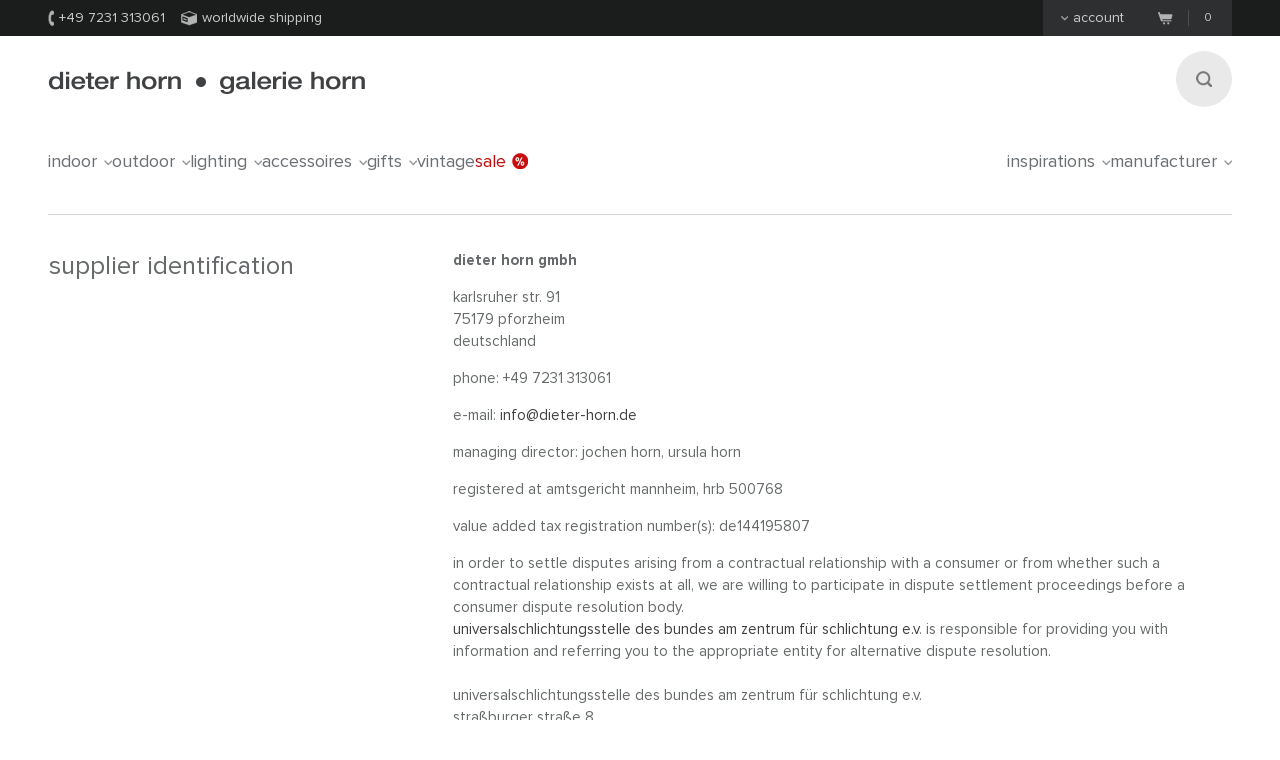

--- FILE ---
content_type: text/html;charset=UTF-8
request_url: https://www.dieter-horn.de/en/imprint
body_size: 5852
content:
<!DOCTYPE html>
<html class="no-js" lang="en">

<head>
	


<meta charset="utf-8">
<meta http-equiv="X-UA-Compatible" content="IE=edge,chrome=1">


<link rel="dns-prefetch" href="https://static.dieter-horn.de">
<link rel="dns-prefetch" href="//analytics.webcontact.de">
<link rel="dns-prefetch" href="//widgets.trustedshops.com">


<title>imprint</title>


<meta name="description" content="">

<meta name="author" content="webcontact.de">


<meta name="HandheldFriendly" content="True">
<meta name="MobileOptimized" content="320">
<meta name="viewport" content="width=device-width, initial-scale=1">


<meta http-equiv="Accept-CH" content="DPR, Width">



	
	<link rel="stylesheet" href="//static.dieter-horn.de/scripts/min/core.min.79C0ABFBC627378014829E01AA4CB844.css" media="all" />
<link rel="stylesheet" href="//static.dieter-horn.de/scripts/min/dynamic.min.D05EF454F4FDD0C7DDFCC34528230082.css" media="all" />





<link rel="apple-touch-icon" sizes="57x57" href="/apple-touch-icon-57x57.png" />
<link rel="apple-touch-icon" sizes="114x114" href="/apple-touch-icon-114x114.png" />
<link rel="apple-touch-icon" sizes="72x72" href="/apple-touch-icon-72x72.png" />
<link rel="apple-touch-icon" sizes="144x144" href="/apple-touch-icon-144x144.png" />
<link rel="apple-touch-icon" sizes="60x60" href="/apple-touch-icon-60x60.png" />
<link rel="apple-touch-icon" sizes="120x120" href="/apple-touch-icon-120x120.png" />
<link rel="apple-touch-icon" sizes="76x76" href="/apple-touch-icon-76x76.png" />
<link rel="apple-touch-icon" sizes="152x152" href="/apple-touch-icon-152x152.png" />
<link rel="icon" type="image/png" href="/favicon-16x16.png" sizes="16x16" />
<link rel="icon" type="image/png" href="/favicon-32x32.png" sizes="32x32" />
<link rel="icon" type="image/png" href="/favicon-96x96.png" sizes="96x96" />
<link rel="icon" type="image/png" href="/favicon-160x160.png" sizes="160x160" />
<meta name="msapplication-TileColor" content="#3f4142" />
<meta name="msapplication-TileImage" content="/mstile-144x144.png" />


<meta name="mobile-web-app-capable" content="yes">
<meta name="apple-mobile-web-app-status-bar-style" content="black">
<link rel="apple-touch-startup-image" media="(device-width: 320px)" href="https://static.dieter-horn.de/images/devices/startup-320x460.png">
<link rel="apple-touch-startup-image" media="(device-width: 320px) and (-webkit-device-pixel-ratio: 2)" href="https://static.dieter-horn.de/images/devices/startup-640x920.png">


<meta http-equiv="cleartype" content="on">

<!-- Matomo -->
<script type="text/javascript">
	var _paq = window._paq || [];
	/* tracker methods like "setCustomDimension" should be called before "trackPageView" */
	_paq.push(['trackPageView']);
	_paq.push(['enableLinkTracking']);
	(function() {
		var u="https://analytics.webcontact.de/";
		_paq.push(['setTrackerUrl', u+'piwik.php']);
		_paq.push(['setSiteId', '10']);
		var d=document, g=d.createElement('script'), s=d.getElementsByTagName('script')[0];
		g.type='text/javascript'; g.async=true; g.defer=true; g.src=u+'piwik.js'; s.parentNode.insertBefore(g,s);
	})();
</script>
<!-- End Matomo Code -->

<noscript>
	<style>
		:root {
			--sprite-bg: var(--sprite-bg-default);
		}
		.lazy {display:none;}
	</style>
</noscript>


<script type="application/ld+json">
	{
	"@context": "https://schema.org",
		"@type":"WebSite",
		"name":"www.dieter-horn.de",
		"url":"https://wwww.dieter-horn.de/en/#website",
		"description":"The online furniture store for designer furniture. Great selection, wonderful design for indoor and outdoor use.",
		"publisher":
		{
			"@type": "Organization",
			"name": "dieter horn",
			"alternateName": "dieter horn · galerie horn",
			"legalName": "dieter horn gmbh",
			"url": "https://www.dieter-horn.de/en/",
			"logo": "https://www.dieter-horn.de/images/layout/logo.png",
			"@id": "https://www.dieter-horn.de/#organization",
			"sameAs": [
				"https://www.facebook.com/dieter.horn.designmoebel",
				"https://www.instagram.com/dieterhorn.de/",
				"https://www.youtube.com/@dieterhorn7784"
			],
			"contactPoint": {
				"@type": "ContactPoint",
				"contactType": "customer service",
				"telephone": "+497231313061",
				"email": "info@dieter-horn.de",
				"areaServed": "EU",
				"availableLanguage": ["German", "French", "English"]
			}
		}
	}
</script>


<link rel="canonical" href="https://www.dieter-horn.de/en/imprint">
<meta name="robots" content="noindex, follow" /></head>





<!--[if IE 7 ]> <body id="innen" class="lang-en ie7 r2 "> <![endif]-->
<!--[if IE 8 ]> <body id="innen" class="lang-en ie8 r2 "> <![endif]-->
<!--[if IE 9 ]> <body id="innen" class="lang-en ie9 r2 "> <![endif]-->
<!--[if (gt IE 9)|!(IE)]><!--> <body id="innen" class="lang-en r2 "> <!--<![endif]-->




	<script>
		dataLayer = [{
			
			'pageCategory': 'impressum',
			'pageTitle': 'imprint'
		}];
	</script>

	
	


<div class="wrapper">
	
	<header class="globalheader">

		<div class="cookie-note">
			<div class="wrapper-inner">
				<p>Your browser's cookie functionality is turned off. Please turn it on. <a class="semi underlined" href="http://windows.microsoft.com/is-is/windows-vista/block-or-allow-cookies" title="Block or allow cookies" rel="nofollow" target="_blank">Learn more</a></p>
			</div>
		</div><!-- .cookie-note -->

		<div class="meta">
			<div class="wrapper-inner cf">
				<div class="meta-left">
					<p class="icn icn-tel"><span></span>+49 7231 313061</p>
					<p class="icn icn-versand"><span></span>Worldwide shipping</p>
					
					
				</div><!-- .meta-left -->

				<div class="meta-right">
					
					
						<div class="konto fl">
							<p><a href="#"><span></span>Account</a></p>
						</div>
						<div id="konto-dropdown">
							
	
		<form id="konto-login" class="login-form" action="/en/ajax/ajax.cfm?type=checklogin" method="post">
			<p class="mb10 size18 light">Log in</p>
			<input class="text" id="login-email" type="email" required name="email" placeholder="e-mail address">
			<input class="text" id="login-password" type="password" required name="password" placeholder="Password">
			<div class="submit-container">
				<button type="submit">Log in</button>

				<div class="loading"></div>

				<p class="size14"><a href="https://www.dieter-horn.de/en/account/forgot-password">Can't log in?</a></p>
			</div>
			<div class="mt20 topborder center"><a href="https://www.dieter-horn.de/en/account">Create an account &raquo;</a></div>
		</form>
	


						</div>
					

					
					
					<div class="merkzettel fl" style="display:none;">
						<p>
							<a href="https://www.dieter-horn.de/en/wishlist">
								<svg xmlns="http://www.w3.org/2000/svg" viewBox="0 0 100 100">
  <g id="circle">
    <circle cx="50" cy="50" r="50"/>
  </g>
  <g id="heart">
    <path d="M50,80.1l-4.4-4.3C30.1,60.5,19.9,50.3,19.9,37.9c0-10.1,7.3-18.1,16.6-18.1A17.5,17.5,0,0,1,50,26.7a17.5,17.5,0,0,1,13.6-6.9c9.3,0,16.6,7.9,16.6,18.1,0,12.4-10.2,22.5-25.8,37.9Z" style="fill: #50565a"/>
  </g>
</svg>

								<span class="merkzettel__text">
									Wish list
								</span>
								<span class="items">(0)</span>
							</a>
						</p>
					</div>

					
					<div class="warenkorb fr">
						<p>
							<a href="https://www.dieter-horn.de/en/cart">
								<span class="icn"></span>
								<span class="items">0</span>
							</a>
						</p>
					</div><!-- .warenkorb -->
				</div><!-- .meta-right -->
			</div><!-- .wrapper-inner -->
		</div><!-- .meta -->

		
		










 
 


	
	
	
		
		
		 
		 
		

		
	



		<div class="globalheader-inner">
			<div class="wrapper-inner cf">
				<a href="#" class="searchbutton" aria-label="Search"><span></span></a>

				<p class="logo"><a href="https://www.dieter-horn.de/en/">dieter horn &middot; galerie horn</a></p>

				



	<nav class="globalnav">
		<ul>
			
				<li><a href="#" data-globalnav-toggle="globalnav-indoor">indoor<span></span></a></li>
			
				<li><a href="#" data-globalnav-toggle="globalnav-outdoor">outdoor<span></span></a></li>
			
				<li><a href="#" data-globalnav-toggle="globalnav-lighting">lighting<span></span></a></li>
			
				<li><a href="#" data-globalnav-toggle="globalnav-accessoires">accessoires<span></span></a></li>
			
				<li><a href="#" data-globalnav-toggle="globalnav-gifts">gifts<span></span></a></li>
			
			<li><a href="https://www.dieter-horn.de/en/vintage">Vintage</a></li>
			<li class="n-sale"><a href="https://www.dieter-horn.de/en/designfurniture/exhibition-models">Sale<span></span></a></li>
			<li class="n-inspirationen"><a data-globalnav-toggle="globalnav-inspirationen" href="#">Inspirations<span></span></a></li>
			<li class="n-hersteller"><a data-globalnav-toggle="globalnav-hersteller" href="#">Manufacturer<span></span></a></li>
		</ul>
	</nav>



				<small class="searchtip">Search</small>
				<a href="#" class="responsive-nav-toggle" aria-label="Open menu"><span></span></a> 

				
	<div class="search">
		<form id="searchform">
			<input type="text" name="q" id="q" placeholder="enter search term">
			<input type="hidden" name="g_start" id="g_start" value="0" />
			<img src="https://static.dieter-horn.de/cloudinary/image/fetch/f_auto,q_auto/https://static.dieter-horn.de/images/layout/loader-small.gif" alt="" class="search-loader"  />
		</form>
		<textarea class="hidden" id="tmpl-results">
			<!--
			<section class="cf">
				<div class="header wrapper-inner">
					<p class="headline"><span class="semi">{$T.data.results}</span> Search results</p>
				</div>
				<div class="resultnav wrapper-inner cf">
					<nav class="items row">
						<ul>
							{#foreach $T.data.items as item}
								{#if $T.item.typ === "produkt"}
									<li class="grid_2">
										<a href="{$T.item.link}">
											{#if $T.item.image}
												<img src="https://static.dieter-horn.de/cloudinary/image/fetch/f_auto,q_auto/https://static.dieter-horn.de/images/layout/loader.gif" data-original="{$T.item.image}" alt="" />
											{#else}
												<img src="https://static.dieter-horn.de/cloudinary/image/fetch/f_auto,q_auto/https://static.dieter-horn.de/images/layout/loader.gif" alt="" />
											{#/if}
											<br /><span class="semi dark">{$T.item.name}</span><br />
											by {$T.item.hersteller}
										</a>
									</li>
								{#elseif $T.item.typ === "rubrik"}
									<li class="grid_2">
										<a href="{$T.item.link}">
											<span class="circle">
												<span class="show">Category</span><br />
												<span class="hero">{$T.item.name}</span>
											</span>
										</a>
									</li>
								{#elseif $T.item.typ === "hersteller"}
									<li class="grid_2">
										<a href="{$T.item.link}">
											<span class="circle">
												<span class="show">Manufacturer</span><br />
												<span class="hero">{$T.item.name}</span>
											</span>
										</a>
									</li>
								{#/if}
							{#/for}
						</ul>
					</nav>
				</div>
			</section>
			{#if $T.data.more_results}
				<div class="wrapper-inner topborder center cf">
					<a class="more"><span></span>weitere Ergebnisse anzeigen</a>
				</div>
			{#/if}
			-->
		</textarea>
	</div><!-- .search -->


			</div> <!-- .wrapper-inner -->
		</div><!-- .globalheader-inner -->

		
		<div id="globalnav-content-container"></div>

		
		<div class="dropnav quick_results" id="globalnav-results">
			<div class="quick_results_content"></div>
		</div>

		<!-- SUCHERGEBNISSE HINTERGRUND -->
		<div class="search-backdrop"></div>

		
		<div class="dropnav" id="globalnav-no-results" style="display:none;">
			<section class="cf">
				<div class="header wrapper-inner">
					<p class="headline">Your searchquery returned no results.</p>
				</div>
			</section>
		</div>

		
		<div id="responsive-nav"></div>
		<div id="responsive-nav-backdrop"></div>
	</header>



	<div class="main" role="main">
		
	<section>
		<div class="wrapper-inner topborder">
			<div class="row mt20">
				<article>
					<div class="grid_4 size13">
						<h1 class="mt20">Supplier Identification</h1>
					</div>
					<div class="grid_8">
						
							<p><strong>dieter horn GmbH</strong></p>
							<p>Karlsruher Str. 91<br /> 75179 Pforzheim<br /> Deutschland</p>
							<p>Phone: +49 7231 313061</p>
							<p>E-mail: <a href="mailto:info@dieter-horn.de">info@dieter-horn.de</a></p>
							<p>Managing Director: Jochen Horn, Ursula Horn</p>
							<p>Registered at Amtsgericht Mannheim, HRB 500768</p>
							<p>Value added tax registration number(s): DE144195807</p>
							<p>In order to settle disputes arising from a contractual relationship with a consumer or from whether such a contractual relationship exists at all, we are willing to participate in dispute settlement proceedings before a consumer dispute resolution body. <br> <a href="https://www.universalschlichtungsstelle.de/" target="_blank">Universalschlichtungsstelle des Bundes am Zentrum für Schlichtung e.V</a>. is responsible for providing you with information and referring you to the appropriate entity for alternative dispute resolution.<br> <br> Universalschlichtungsstelle des Bundes am Zentrum für Schlichtung e.V.<br> Straßburger Straße 8<br> 77694 Kehl am Rhein<br> Germany<br> <a href="mailto:mail@universalschlichtungsstelle.de">mail@universalschlichtungsstelle.de</a>
						

						<h2 class="mt30">Design &amp; Code</h2>
						<p><a href="https://www.webcontact.de/" target="_blank" rel="author">web://contact</a><br />Treffsichere Websites.<br />Erfolgreiches Online-Marketing.</p>
					</div>
				</article>
			</div>
		</div>
	</section>


	</div><!-- .main -->

	
	<footer class="globalfooter">
		<div class="lightbg wrapper-page">
			<div class="wrapper-inner cf">
				<div class="leftbox">
					<p class="size20 semi dark">Service</p>
					<p class="icn-tel nobr"><span></span>+49 7231 313061</p>
					<p class="icn-email nobr"><a href="mailto:info@dieter-horn.de"><span></span>info@dieter-horn.de</a></p>
					<div class="topborder">
						<nav class="cf">
							<ul class="fl mr30">
								<li><a href="https://www.dieter-horn.de/en/sitemap">Sitemap</a></li>
								<li><a href="https://www.dieter-horn.de/en/terms-and-conditions">Terms &amp; Conditions</a></li>
								<li><a href="https://www.dieter-horn.de/en/privacypolicy">Privacy</a></li>
								<li><a href="https://www.dieter-horn.de/en/imprint">Imprint</a></li>
								<li><a href="https://www.dieter-horn.de/en/right-to-cancel">Right to cancel</a></li>
								<li><a href="https://www.dieter-horn.de/en/shipping-costs">Shipping costs</a></li>
							</ul>
							<ul class="fl">
								<li><a href="https://www.dieter-horn.de/en/about-us">About us</a></li>
								<li><a href="https://www.dieter-horn.de/en/career">Career</a></li>
								<li><a rel="#oz-overlay" href="#">Opening hours</a></li>
								<li><a href="https://www.dieter-horn.de/en/contact">Contact</a></li>
								
							</ul>
						</nav>

						<div class="overlay" id="oz-overlay">
							<div class="icn-close close"><span></span></div>
							<div class="overlay_wrapper">
								<section>
									<p class="headline">Opening hours</p>
									<p class="semi dark">Monday - Friday: 8:30 am - 6:00 pm<br />
									By appointment also after 6:00 pm<br />
									Saturday: 10 am - 2 pm</p>
									<p class="topborder mb0">dieter horn GmbH<br />
									Tel: +49 7231 313061<br />
									Karlsruher Straße 91<br />
									75179 Pforzheim<br />
									Germany</p>
								</section>
							</div>
						</div><!-- .overlay -->
					</div>
				</div><!-- .leftbox -->
				<div class="middlebox">
					
					<p class="size20 semi dark">Uptodate informed</p>
					<p>With our newsletter we inform you regularly about product news and design furniture trends.</p>
					<form class="cf" action="https://eu1.cleverreach.com/f/42424-107818/wcs/" method="post">
						<label aria-label="E-Mail Address">
							<input class="text fl" id="email" type="email" required name="email" placeholder="E-Mail Address">
						</label>
						<button class="btn fl" type="submit" aria-label="Submit registration"><span></span></button>
						<label class="mt10" for="datenschutzcheckbox">
							<input type="checkbox" class="newsletter-checkbox" required name="datenschutz" id="datenschutzcheckbox"><span class="icn"></span>Yes, I have read and accepted the <a href="/en/privacypolicy" target="_blank" title="privacy policy">privacy policy</a>. I can revoke my consent at any time with effect for the future by an e-mail to info@dieter-horn.de.
						</label>
					</form>

					
					


					<div class="topborder social cf">
						<p class="icn-instagram"><a href="https://www.instagram.com/dieterhorn.de/" target="_blank" rel="nofollow"><span></span>Instagram</a></p>
					</div>
				</div><!-- .middlebox -->
				
			</div><!-- .wrapper-inner -->
		</div><!-- .lightbg -->
		<hr />
		<div class="footer-end wrapper-inner cf">
			<div class="copy">
				Living with design furniture since 1969<br />&copy; 2026 dieter horn
			</div>
			<div class="lang cf">
				<p class="icn-lang"><a href="https://www.dieter-horn.de/de/"><span></span>deutsch</a></p>
				<p class="icn-lang"><a href="https://www.dieter-horn.fr/fr/"><span></span>francais</a></p>
			</div>
			<div class="ship cf">
				<p class="icn-pay cf">We accept<br />
					<span class="icn-pay-visa" title="VISA"></span>
					<span class="icn-pay-mc" title="MasterCard"></span>
					<span class="icn-pay-pp" title="PayPal"></span>
					<span class="icn-pay-pre" title="Prepayment">Prepayment</span>
				</p>
			</div>
		</div>
	</footer>
	<div id="back-top"><span></span></div>


</div><!-- .wrapper -->


<div class="overlay" id="overlay">
	<div class="icn-close close"><span></span></div>
	<div class="overlay_wrapper"></div>
</div>

<div class="overlay overlay--lg" id="overlay-large">
	<div class="icn-close close"><span></span></div>
	<div class="overlay_wrapper"></div>
</div>



	<script src="/scripts/js/core/jquery-1.8.3.min.js"></script>

	<script src="/scripts/vendors/jquery.fancybox.min.js"></script>

	
	<script>
		
		application_sprachen_iso="en";
		application_sprachen_locale="en_GB";
		application_paypal_mode="live";
		application_concardis_currency="EUR";
		application_static_url="https://static.dieter-horn.de";
		application_fuse_payment="payment";

		
		newsletter_overlay="false";
	</script>

	
	
	<script type="text/javascript" src="//static.dieter-horn.de/scripts/min/root.min.55DA94883597949AA1EEE00F3496F93D.js"></script>


	
	<script src="https://www.paypal.com/sdk/js?client-id=ASeXV3XwfBowOMtncMxy8HO8g-g3PYUQsrnrOPXhDEdtV9EUs8JRce96copD7UjTfHXPEKlC-Oj8s61X&amp;currency=EUR&amp;components=buttons,card-fields&amp;enable-funding=paylater&amp;integration-date=2025-05-01"></script>

	
	
	<script src="/scripts/paypal/payment.js?_=2025-06-11T16:09:11+02:00"></script>


</body>
</html>



	




	










